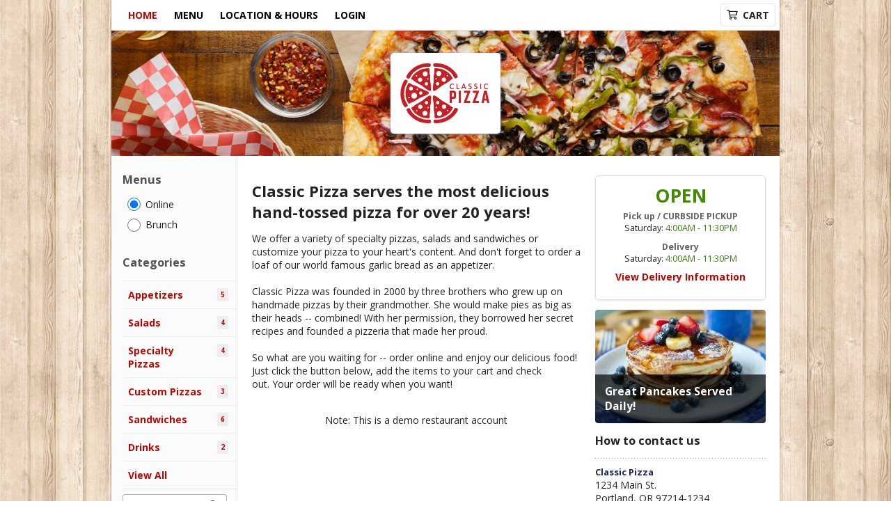

--- FILE ---
content_type: text/html; charset=UTF-8
request_url: https://www.aclassicpizza.com/
body_size: 8233
content:
<!DOCTYPE html>
<html class="no-js" lang="en">
	<head>
		<meta charset="utf-8" />
		<meta http-equiv="X-UA-Compatible" content="IE=edge,chrome=1" />
		<meta name="viewport" content="width=device-width, initial-scale=1, maximum-scale=2">

		
		<title>Classic Pizza Online Ordering</title>

		<meta name="description" content="Order pizza online from Classic Pizza in Portland, OR for delivery and takeout. Browse our menu and easily choose and modify your selection." />		<meta name="keywords" content="classic pizza, online ordering, ehungry" />
					<link rel="canonical" href="https://www.aclassicpizza.com/"/>
						<link rel="shortcut icon" href="https://imagedelivery.net/9lr8zq_Jvl7h6OFWqEi9IA/81190683-cdb8-4261-800d-36a7218bf000/public" type="image/png" />
			
		<meta property="og:type" content="website">
		<meta property="og:title" content="Classic Pizza Online Ordering">
		<meta property="og:description" content="Order pizza online from Classic Pizza in Portland, OR for delivery and takeout. Browse our menu and easily choose and modify your selection.">

		<meta name="twitter:card" content="summary_large_image">
		<meta name="twitter:title" content="Classic Pizza Online Ordering">
		<meta name="twitter:description" content="Order pizza online from Classic Pizza in Portland, OR for delivery and takeout. Browse our menu and easily choose and modify your selection.">
					<meta property="og:image" content="https://imagedelivery.net/9lr8zq_Jvl7h6OFWqEi9IA/c1203315-6597-4919-6920-a3c540bd6500/public" />
			<meta name="twitter:image" content="https://imagedelivery.net/9lr8zq_Jvl7h6OFWqEi9IA/c1203315-6597-4919-6920-a3c540bd6500/public" />
				<link type="text/css" rel="stylesheet" href="/min/g=css&amp;1759208138" />
		<link rel="stylesheet" href="//ajax.googleapis.com/ajax/libs/jqueryui/1.10.1/themes/base/minified/jquery-ui.min.css" />
		<link href='//fonts.googleapis.com/css?family=Open+Sans:400italic,400,700' rel='stylesheet' type='text/css' />
		<script src="https://kit.fontawesome.com/601f1a863d.js" crossorigin="anonymous"></script>

		<style>
					.header { background-image: url(https://imagedelivery.net/9lr8zq_Jvl7h6OFWqEi9IA/82852ebf-cdc4-45d3-1ad2-58e73d81b100/public); }
					@media
					(-webkit-min-device-pixel-ratio: 1.25),
					(min-resolution: 120dpi){
						/* Retina header*/
						.header { background-image: url(https://imagedelivery.net/9lr8zq_Jvl7h6OFWqEi9IA/e23dba3c-c905-4b10-48aa-fb2e69463000/public); }
					}
					body{ background-image: url(/web/admin3.0/img/defaultbackgrounds/defaultbackground_wood1.jpg); }

		a, .link, .widget.contact a, table.variations tr td.price, td.right, .itemCounterIncrement, .cart-upsell-item-info h5 { color: #bd0600 }
		.cartCounter { background: #bd0600}
		a:hover, .link:hover, .widget.contact a:hover { color: #555555 }
		nav.main ul li a, .header ul li a { color: #000000 }
		nav.main ul li a:hover, .header ul li.current a { color: #bd0600 }
		nav.main ul li.current a, .header ul li.current a { color: #bd0600 }
		.leftaside .widget.vermenu nav ul li a { color: #bd0600 }
		.leftaside .widget.vermenu nav ul li a:hover, .leftaside .widget.vermenu nav ul li.current a { color: #555555 }
		.leftaside .widget.vermenu nav ul li.current a span.count { background: #bd0600 }
		.btn-danger { background: #bd0600}
		.widget.upsells .btn.btn-danger { background: #bd0600}
		.btn-danger:hover { background: #bd0600}
		.widget.upsells .btn.btn-danger:hover { background: #bd0600}
.backbgbox {
background-position:center
}

.leftaside .widget.vermenu nav ul li a {
font-weight:700
}

.header a.logo {
margin:0 auto;
background:#fff
}		</style>

		
		<script type="text/javascript">
			var UrlTag = 'classicpizza';
			var template = 'default';
			var formname = 'home';
			var menulink = 'https://www.aclassicpizza.com/order/online';
			var checkoutlink = 'https://www.aclassicpizza.com/checkout';
		</script>
		<script>
			/* http://writing.colin-gourlay.com/safely-using-ready-before-including-jquery/ */
			(function(w,d,u){w.readyQ=[];w.bindReadyQ=[];function p(x,y){if(x=="ready"){w.bindReadyQ.push(y);}else{w.readyQ.push(x);}};var a={ready:p,bind:p};w.$=w.jQuery=function(f){if(f===d||f===u){return a}else{p(f)}}})(window,document)
		</script>

		
		<script type="application/ld+json">{
    "@context": "http://schema.org",
    "@type": "Restaurant",
    "@id": "https://www.aclassicpizza.com/#restaurant",
    "name": "Classic Pizza",
    "url": "https://www.aclassicpizza.com/",
    "telephone": "+16783179440",
    "address": {
        "@type": "PostalAddress",
        "streetAddress": "1234 Main St.",
        "addressLocality": "Portland",
        "addressRegion": "OR",
        "postalCode": "97214-1234",
        "addressCountry": "US"
    },
    "hasMap": "https://maps.google.com/?q=Classic Pizza, 1234 Main St., Portland, OR, 97214-1234",
    "priceRange": "$$",
    "servesCuisine": "pizza",
    "image": {
        "@context": "http://schema.org",
        "@type": "ImageObject",
        "contentLocation": "Portland, OR",
        "url": "https://imagedelivery.net/9lr8zq_Jvl7h6OFWqEi9IA/c1203315-6597-4919-6920-a3c540bd6500/public"
    },
    "geo": {
        "@type": "GeoCoordinates",
        "name": "Classic Pizza",
        "latitude": 45.5137839,
        "longitude": -122.6584182
    },
    "hasMenu": [
        {
            "@type": "Menu",
            "name": "Online",
            "url": "https://www.aclassicpizza.com/order/online"
        },
        {
            "@type": "Menu",
            "name": "Brunch",
            "url": "https://www.aclassicpizza.com/order/brunch"
        }
    ],
    "openingHoursSpecification": [
        {
            "@type": "OpeningHoursSpecification",
            "opens": "04:00:00",
            "closes": "23:30:00",
            "dayOfWeek": [
                "http://schema.org/Monday",
                "http://schema.org/Thursday",
                "http://schema.org/Friday",
                "http://schema.org/Saturday",
                "http://schema.org/Sunday"
            ]
        },
        {
            "@type": "OpeningHoursSpecification",
            "opens": "04:00:00",
            "closes": "01:00:00",
            "dayOfWeek": [
                "http://schema.org/Tuesday",
                "http://schema.org/Wednesday"
            ]
        }
    ]
}</script><!-- Google Tag Manager -->
<script>
	window.dataLayer = window.dataLayer || [];
	let data = {
		'account': 'classicpizza',
		'templateVersion': 3,
		'rid': 0	}
		dataLayer.push(data);
	(function(w,d,s,l,i){w[l]=w[l]||[];w[l].push({'gtm.start':
		new Date().getTime(),event:'gtm.js'});var f=d.getElementsByTagName(s)[0],
		j=d.createElement(s),dl=l!='dataLayer'?'&l='+l:'';j.async=true;j.src=
		'https://www.googletagmanager.com/gtm.js?id='+i+dl;f.parentNode.insertBefore(j,f);
		})(window,document,'script','dataLayer','GTM-K9P93M');
</script>

	<script async src="https://www.googletagmanager.com/gtag/js?id=UA-40895714-1"></script>

	<script>
		function gtag(){dataLayer.push(arguments);}

		
		gtag('js', new Date());

					gtag('config', "UA-40895714-1");
		
			</script>

					<meta name="smartbanner:title" content="Classic Pizza Online Ordering">
					<meta name="smartbanner:author" content="Online Ordering">
					<meta name="smartbanner:price" content="FREE">
					<meta name="smartbanner:price-suffix-google" content=" ">
					<meta name="smartbanner:button" content="VIEW">
					<meta name="smartbanner:button-url-google" content="https://play.google.com/store/apps/details?id=com.onlineorderingsecure.classicpizza">
					<meta name="smartbanner:enabled-platforms" content="android">
						</head>

	<body id="main-body" class=" page-home page- ">
		<div id="mobile-menu-overlay" class="hide-mobile-overlay hidden"></div>
		<a href="#mainpagecontent" class="skiptocontent">Skip to content</a>
		<!-- Google Tag Manager (noscript) -->
		<noscript><iframe src="https://www.googletagmanager.com/ns.html?id=GTM-K9P93M" height="0" width="0" style="display:none;visibility:hidden"></iframe></noscript>
		<!-- End Google Tag Manager (noscript) -->
		<div class="header-container">
			
			<div id="upgradeBrowserBanner" class="mobileWrapper" style="display:none;">
	<div class="alert-icon"><i class="fas fa-warning" aria-hidden="true"></i></div>
	<div>
		<strong>We're sorry, but the Web browser you are using is not supported.</strong> <br/> Please upgrade your browser or try a different one to use this Website. Supported browsers include:<br/>
		<ul class="list-unstyled">
			<li class="mt-2"><a href="https://www.google.com/chrome" target="_blank" rel="noopener noreferrer" class="simple-link"><i class="fab fa-chrome"></i> Chrome</a></li>
			<li class="mt-2"><a href="https://www.mozilla.com/firefox/upgrade.html" target="_blank" rel="noopener noreferrer" class="simple-link"><i class="fab fa-firefox"></i> Firefox</a></li>
			<li class="mt-2"><a href="https://www.microsoft.com/en-us/windows/microsoft-edge" target="_blank" rel="noopener noreferrer" class="simple-link"><i class="fab fa-edge"></i> Edge</a></li>
			<li class="mt-2"><a href="http://www.apple.com/safari/" target="_blank" rel="noopener noreferrer" class="simple-link"><i class="fab fa-safari"></i> Safari</a></li>
		</ul>
	</div>
</div>
<script>
	var ua = navigator.userAgent;
	var match = ua.match(/Firefox\/([0-9]+)\./);
	var firefoxVersion = match ? parseInt(match[1]) : 1000;
	var match = ua.match(/Chrome\/([0-9]+)\./);
	var chromeVersion = match ? parseInt(match[1]) : 1000;
	var isIE = ua.indexOf('MSIE') > -1 || ua.indexOf('Trident') > -1;
	var upgradeBrowserBanner = document.getElementById('upgradeBrowserBanner');
	var isMatchesSupported = typeof(upgradeBrowserBanner.matches)!="undefined";
	var isEntriesSupported = typeof(Object.entries)!="undefined";
	//Safari version is verified with isEntriesSupported
	if (isIE || !isMatchesSupported || !isEntriesSupported || firefoxVersion <= 46 || chromeVersion <= 53) {
		upgradeBrowserBanner.style.display = 'flex';
	}
</script>			
									<div id="mobile-menu-container">
				<div>
					<a class="mainMenuTrigger" id="mobile-menu-open" aria-label="Main menu" role="button">
						<i class="far fa-bars fa-lg" role="presentation" aria-hidden="true"></i>
					</a>
				</div>
									<div id="mobile-menu-logo-container">
						<a href="https://www.aclassicpizza.com">
							<img id="mobile-menu-logo" src="https://imagedelivery.net/9lr8zq_Jvl7h6OFWqEi9IA/c1203315-6597-4919-6920-a3c540bd6500/public" srcset="https://imagedelivery.net/9lr8zq_Jvl7h6OFWqEi9IA/c1203315-6597-4919-6920-a3c540bd6500/public 1x, https://imagedelivery.net/9lr8zq_Jvl7h6OFWqEi9IA/c1203315-6597-4919-6920-a3c540bd6500/public 2x" alt="classicpizza Home Logo">						</a>
					</div>
								<div class="searchAndCart">
					<div>
						<a href="#" role="button" class="cartTrigger" id="cartTriggerOpen">
							<i class="far fa-shopping-cart fa-lg" role="presentation"></i>
							<span id="mobile-cart-item-count" class="cartCounter mobile-cart-item-count hidden">0</span>
						</a>
												<a class="searchTrigger" href="#" role="button" id="searchTrigger">
							<span class="sr-only">Search</span>
							<i class="far fa-search fa-lg" role="presentation"></i>
						</a>
											</div>
				</div>
									<form name="search" role="search" class="search" id="search-form" method="GET" action="https://www.aclassicpizza.com/search" onsubmit="return valid_search()">
						<label class="sr-only" for="search-field">Search Menu: </label><input type="text" class="search-field" name="search" placeholder="Search menu">
						<div id="searchClose">
							<i class="far fa-times fa-lg" role="presentation"></i>
						</div>
						<button type="submit" class="search-button"><i class="icon-search" role="presentation"></i><span class="sr-only">Search</span></button>
					</form>
							</div>
			<nav class="main">
				<div class="navmain-inner">
					<ul>
						<li class="first current">
							<a href="https://www.aclassicpizza.com">
							Home							</a>
						</li>
						<li class="">
							<a href="https://www.aclassicpizza.com/order/online">
							Menu							</a>
						</li>
													<li class=""><a href="https://www.aclassicpizza.com/locationinfo">Location &amp; Hours</a></li>
													<li class=""><a href="https://www.aclassicpizza.com/login">Login</a></li>
											</ul>
					<div class="cartContainer">
						<a href="#" role="button" class="cartTriggerDesktop" id="cartTriggerOpenDesktop" ">
							<i class="far fa-shopping-cart" role="presentation"></i>
							Cart<span id="cart-item-count" class="cartCounter hidden">0</span></a>
					</div>
				</div>
			</nav>
		</div>

		
		<div id="mobile-menu" class="hide-mobile-menu">
			<div class="p16" id="mobile-menu-close">
				<i class="far fa-times fa-lg" role="presentation"></i>
			</div>
			<div class="mobile-menu-wrapper">
				<ul id="mobile-menu-dd">
					<li class="first current">
						<a href="https://www.aclassicpizza.com">
							Home						</a>
					</li>
					
																<li class=""><a href="https://www.aclassicpizza.com/locationinfo">Location &amp; Hours</a></li>
											<li class=""><a href="https://www.aclassicpizza.com/login">Login</a></li>
									</ul>
				<div class="widgets">
										<hr>
					<div class="recaptcha-terms">This site is protected by reCAPTCHA and the Google <a href="https://policies.google.com/privacy">Privacy Policy</a> and <a href="https://policies.google.com/terms">Terms of Service</a> apply.</div>
				</div>
			</div>
		</div>

		<div class="cart isClosed" id="cart">
			<div class="cartHeaderWrapper">
				<div class="p16" id="cartTriggerClose">
					<i class="far fa-times fa-lg" role="presentation"></i>
				</div>
				<header>
					<strong class="h3">Your order</strong>
				</header>
			</div>
			<div class="cartInner">
				<div class="cartInnerScroll">
					<input type="hidden" id="last-cart-action" value="" />

	<div class="inner">
		<div class="item">
			<span class="noitems">You currently have no items in your cart.</span>
		</div>
	</div>
		<div class="cartFooterWrapper">
			<footer>
				<div class="l">
					<p class="price">
						<span class="subtotal-label">Subtotal</span>
						<span id="subtotal-quantity">$0.00</span>
					</p>
				</div>
				<div class="r">
				</div>
			</footer>
			<input type="hidden" id="updated-number-of-cart-items" value="0" />
			<div class="small-print">Taxes &amp; any applicable fees are calculated at checkout</div>
		</div>
					</div>
			</div>
		</div>
		<header class="header" style="">
			<div class="inner">
				<div class="logoContainer">
											<a id="top-logo" href="https://www.aclassicpizza.com" class="logo" aria-hidden="true" tabindex="-1"><img src="https://imagedelivery.net/9lr8zq_Jvl7h6OFWqEi9IA/c1203315-6597-4919-6920-a3c540bd6500/public" srcset="https://imagedelivery.net/9lr8zq_Jvl7h6OFWqEi9IA/c1203315-6597-4919-6920-a3c540bd6500/public 1x, https://imagedelivery.net/9lr8zq_Jvl7h6OFWqEi9IA/c1203315-6597-4919-6920-a3c540bd6500/public 2x" alt="Home" style="margin: 0 !important;"></a>
									</div>
			</div>
		</header>

		<div class="maincontainer">
			<div class="contentcontainer">
				<aside class="leftaside">
											<div class="mobileOpenSign">
								
						</div>
						<div class="widget vermenu">
																<div class="menuSelector">
										<span class="h3 h3-clean">Menus</span>
										<div class="menuContainer">
											<div class="menuContainerInner">
												<div class="menu"><input type="radio" id="2475" name="menus" onClick="window.location=this.value;" value="https://www.aclassicpizza.com/order/online" checked /><label role="button" tabindex="0" for="2475">Online</label></div><div class="menu"><input type="radio" id="14590" name="menus" onClick="window.location=this.value;" value="https://www.aclassicpizza.com/order/brunch"  /><label role="button" tabindex="0" for="14590">Brunch</label></div>											</div>
										</div>
									</div>
																									<span class="h3 h3-clean">Categories</span>
									<a href="#" role="button" id="menuCategoriesToggle" class="menuCategoriesToggle"><span class="h4">Menu Categories </span><i class="far fa-plus fa-lg" role="presentation"></i></a>
									<nav class="vermenu closed" data-name="Menu Categories">
																				<ul>
																								<li class="">
														<a href="https://www.aclassicpizza.com/order/online/appetizers">
															<span class="vermenu_content">Appetizers</span>
																													<span class="count">5</span>
																												</a>
													</li>
																									<li class="">
														<a href="https://www.aclassicpizza.com/order/online/salads">
															<span class="vermenu_content">Salads</span>
																													<span class="count">4</span>
																												</a>
													</li>
																									<li class="">
														<a href="https://www.aclassicpizza.com/order/online/specialty-pizzas">
															<span class="vermenu_content">Specialty Pizzas</span>
																													<span class="count">4</span>
																												</a>
													</li>
																									<li class="">
														<a href="https://www.aclassicpizza.com/order/online/custom-pizzas">
															<span class="vermenu_content">Custom Pizzas</span>
																													<span class="count">3</span>
																												</a>
													</li>
																									<li class="">
														<a href="https://www.aclassicpizza.com/order/online/sandwiches">
															<span class="vermenu_content">Sandwiches</span>
																													<span class="count">6</span>
																												</a>
													</li>
																									<li class="">
														<a href="https://www.aclassicpizza.com/order/online/drinks">
															<span class="vermenu_content">Drinks</span>
																													<span class="count">2</span>
																												</a>
													</li>
																								<li class=""><a href="https://www.aclassicpizza.com/order/online/menu">View All</a></li>
																					</ul>
									</nav>
																												</div>
													<form name="search" role="search" class="search" method="GET" action="https://www.aclassicpizza.com/search" onsubmit="return valid_search()">
							<label class="sr-only" for="search-field">Search Menu: </label><input type="text" class="search-field" id="search-field" name="search" placeholder="Search menu">
						<button id="search-btn-header" type="submit" class="search-button"><i class="far fa-search color-primary" role="presentation"></i><span class="sr-only">Search</span></button>
							</form>
															</aside>
				
									<section id="content-cart-container" class="contentandcart ">
									<div class="contentandcart-inner">
						<div class="content" id="mainpagecontent">
							
														<!-- Start Content -->
<div class="custom-content" role="main"><p><span style="font-size:22px;"><span style="font-family:'open sans', arial, helvetica, sans-serif;"><strong>Classic Pizza serves the most delicious hand-tossed pizza for over 20 years! </strong></span></span></p>

<div>
<div><span style="font-family:'open sans', arial, helvetica, sans-serif;">We offer a variety of specialty pizzas, salads and sandwiches or customize your pizza to your heart's content. And don't forget to order a loaf of our world famous garlic bread as an appetizer.</span></div>

<div> </div>

<div><span style="font-family:'open sans', arial, helvetica, sans-serif;">Classic Pizza was founded in 2000 by three brothers who grew up on handmade pizzas by their grandmother. She would make pies as big as their heads -- combined! With her permission, they borrowed her secret recipes and founded a pizzeria that made her proud.</span></div>

<div> </div>

<div><span style="font-family:'open sans', arial, helvetica, sans-serif;">So what are you waiting for -- order online and enjoy our delicious food! Just click the button below, add the items to your cart and check out. Your order will be ready when you want!<br>
 </span></div>


<p style="text-align:center;">Note: This is a demo restaurant account</p></div></div><!-- End Content -->
													</div>

													<aside class="rightaside">
										<div class="widget sign">
			<div class="opensign open">
				<div class="mobile-only">
									<div class="open_status">
				<span class="open_status_label"><span class="btn btn-sm btn-success">Open</span>

																		4:00AM - 11:30PM												<a href="https://www.aclassicpizza.com/locationinfo">View Hours</a>
																<span data-toggle="tooltip" class="opensign-tooltip-trigger" title="View Delivery Information">
							<i class="fas fa-info-circle"></i>
						</span>
							</div>
					</div>
				<div class="mobile-hidden">
					<strong class="h4">
						<span>Open</span>
					</strong>
				</div>
				<div class="hours separateHours mobile-hidden clearfix" id="hoursDiv">
																				<div class="hours-row clearfix"><div><strong>Pick up / CURBSIDE PICKUP</strong></div><div>
													<div class="hours-row__line clearfix">
																	Saturday:
																<a href="https://www.aclassicpizza.com/locationinfo" class="hours-open">
																			4:00AM - 11:30PM																	</a>
															</div>
					</div></div>							<div class="hours-row clearfix">
								<div><strong>Delivery</strong></div>
								<div class="hours-row__line clearfix">
																			Saturday:
																		<a href="https://www.aclassicpizza.com/locationinfo" class="hours-open">
																					4:00AM - 11:30PM									</a>
																	</div>
							</div>
										</div>




									<div class="hours-row">
														<a href="https://www.ehungry.com" target="_blank"  title="Opens in new tab">
												<span class="hours-text">View Delivery Information</span>
													</a>
											</div>
							</div>
		</div>
	<div class="widget promo">
								<a href="http://www.aclassicpizza.com">
									<span class="over">Great Pancakes Served Daily!</span>
												<img src="https://imagedelivery.net/9lr8zq_Jvl7h6OFWqEi9IA/875d6910-1c7a-4488-9a47-2ad45cefed00/public" alt="Classic Pizza" />
								</a>
							</div><div class="widget contact">
	<strong  class="h3 sep">How to contact us</strong>
	
					<div>
					<a href="https://www.aclassicpizza.com/order?lid=1556" ><span class="restaurant-title">Classic Pizza</span></a>
				</div>
				<address>
										1234 Main St.<br/>Portland, OR 97214-1234					<br/>
					(678) 317-9440					<br/>
										<a href="https://www.aclassicpizza.com/map/1556">view map</a>
				</address>
				<br />
				</div>
<div class="widget pmt-icons"><span class="pmt-icon" role="presentation" title="We accept VISA"><img src="/web/default3.0/img/payment-icons/icon-visa.png" alt="We accept VISA" /></span><span class="pmt-icon" role="presentation" title="We accept MasterCard"><img src="/web/default3.0/img/payment-icons/icon-mastercard.png" alt="We accept MasterCard" /></span><span class="pmt-icon" role="presentation" title="We accept American Express"><img src="/web/default3.0/img/payment-icons/icon-amex.png" alt="We accept American Express" /></span><span class="pmt-icon" role="presentation" title="We accept Discover/Novus"><img src="/web/default3.0/img/payment-icons/icon-discover.png" alt="We accept Discover/Novus" /></span></div><div class="widget" id="appBanner">
			<a href="https://play.google.com/store/apps/details?id=com.onlineorderingsecure.classicpizza" class="appBanner-playstore"><img src="/web/default3.0/img/badge-google.png" alt="Download App from Google Play Store" /></a>
	</div>							</aside>
											</div>

											<footer class="footer clearfix">
							<nav class="footernav">
								<ul class="big">
								<li>
									<a href="https://www.aclassicpizza.com">
										Home									</a>
								</li>
									<li><a href="https://www.aclassicpizza.com/order">Menu</a></li>
									<li><a href="https://www.aclassicpizza.com/login">Login</a></li>
									<li><a href="https://www.aclassicpizza.com/viewcart">Cart</a></li>
																		<li><a href="https://www.aclassicpizza.com/contact">Contact</a></li>
								</ul>

								<ul class="small">																		
								<li>&copy; 2026 Online Ordering by <a href="https://www.ehungry.com" target="_blank" title="Opens in new tab" >eHungry</a></li>
								<li><a href="https://www.aclassicpizza.com/reportbug" class="errorLink">Technical Support</a></li>
								<li><a href="https://www.aclassicpizza.com/privacy">Privacy Policy</a></li>
								<li><a href="https://www.aclassicpizza.com/tos">Terms of Service</a></li>
								<li><a href="https://www.aclassicpizza.com/accessibility">Accessibility</a></li>
							</ul>							</nav>
														<div class="recaptcha-terms">This site is protected by reCAPTCHA and the Google <a href="https://policies.google.com/privacy">Privacy Policy</a> and <a href="https://policies.google.com/terms">Terms of Service</a> apply.</div>
						</footer>
									</section>
				
			</div>
		</div> <!-- /container -->


		<div class="modal fade mob_full_modal add_new_card_modal" id="modal-add-new-card" tabindex="-1" role="dialog" aria-modal="true">
			<div class="modal-dialog modal-dialog-centered modal-sm ui-dialog" role="document">
				<div class="modal-content">
					<div class="modal-header">
						<div class="ui-dialog-titlebar ui-widget-header ui-corner-all ui-helper-clearfix">
							<span class="ui-dialog-title">My Credit Cards</span>
							<button class="ui-button ui-widget ui-state-default ui-corner-all ui-button-icon-only ui-dialog-titlebar-close" role="button" aria-disabled="false" title="Close" data-dismiss="modal" aria-hidden="true">
								<span class="ui-button-icon-primary ui-icon ui-icon-closethick"></span>
								<span class="ui-button-text">close</span>
							</button>
						</div>
					</div>
					<div class="modal-body">
						<button type="button" class="close" data-dismiss="modal"></button>
						<div class="ajax-creditcards">
													</div>
					</div>
				</div>
			</div>
		</div>


		<!--[if gt IE 8]><!-->
		<script type="text/javascript" src="/min/g=modernizer&amp;1562348838"></script>
		<!--<![endif]-->

						<script type="text/javascript" src="/web/default3.0/js/vendor/smartbanner.min.js"></script>
			
		<script type="text/javascript" src="/share42/share42.js"></script>

		<script src="https://code.jquery.com/jquery-3.6.0.min.js" integrity="sha256-/xUj+3OJU5yExlq6GSYGSHk7tPXikynS7ogEvDej/m4=" crossorigin="anonymous"></script>
		<script>window.jQuery || document.write('<script src="/web/default3.0/js/vendor/jquery-3.6.0.min.js"><\/script>')</script>
		<script src="https://code.jquery.com/jquery-migrate-3.3.2.js"></script>
		<!-- <script src="https://code.jquery.com/jquery-migrate-3.3.2.min.js" integrity="sha256-Ap4KLoCf1rXb52q+i3p0k2vjBsmownyBTE1EqlRiMwA=" crossorigin="anonymous"></script>-->
		<script>
			/* http://writing.colin-gourlay.com/safely-using-ready-before-including-jquery/ */
			(function($,d){$.each(readyQ,function(i,f){$(f)});$.each(bindReadyQ,function(i,f){$(d).bind("ready",f)})})(jQuery,document)
		</script>

		<script type="text/javascript" src="/min/g=js&amp;1765827438"></script>
		<script src="https://code.jquery.com/ui/1.13.2/jquery-ui.min.js" integrity="sha256-lSjKY0/srUM9BE3dPm+c4fBo1dky2v27Gdjm2uoZaL0=" crossorigin="anonymous"></script>
		<script>
			$('#load-all-btn').on('click', function() {
				// When the "Load All" button is clicked, we load the remaining coupons
				// We get the coupons starting at an offset equal to the number of coupons shown
				var couponsList = $('#coupon-list');
				$.ajax({
					type: "GET",
					url: '/'+UrlTag+'/?form=getremainingcoupons',
					data: { offset: (couponsList.find('li').length > 0 ? couponsList.find('li').length-1 : 0) },
					success: function(data) {
						var remainingCoupons = JSON.parse(data);

						var couponsHTML = "";
						// For each coupon retrieved, we get the coupon link and the coupon description
						Object.keys(remainingCoupons).forEach(function (key) {
							var couponLink = remainingCoupons[key]['link'];
							var couponDescription = remainingCoupons[key]['coupon']['description'];
							couponsHTML += '<li><a href="' + couponLink + '"><span class="desc">' + couponDescription +
								'</span><span class="btn-cont"><span class="btn btn-mini btn-danger">Use</span></span>' +
								'</a></li>';
						});
						// Hide the "Show All" button and display the new coupons in the list
						$('#load-all-btn').fadeOut(300);

						window.setTimeout(function() {
							couponsList.append(couponsHTML);
						}, 400);
					}, error: function(error) {
						alert('There was a problem retrieving all coupons. Please try again.');
					}
				});
			});
		</script>
				<div id="recaptcha" class="g-recaptcha" data-callback="submitAjaxForm" data-size="invisible"></div>
				
		<script>
			var ajaxRecaptcha;
			var asyncRecaptcha;
			var checkoutRecaptcha;

			function initRecaptchas() {
				const options = {
					sitekey: "6LeS6lMUAAAAADOPnBKluMb49PS1NyzPT1kR87Re",
					size: 'invisible',
				};

				$('[data-recaptcha]').not('[data-ajax-form]').each(function (k, v) {
					const submit = $(v).find('[type="submit"]');
					grecaptcha.render(submit[0], {
						...options, 
						callback(token) {
							$(v).submit();
						},
					});
				});

				ajaxRecaptcha = grecaptcha.render('recaptcha', options);
											}
		</script>
		<script src="https://www.google.com/recaptcha/api.js?render=explicit&onload=initRecaptchas" async defer></script>
		</body>
</html>


--- FILE ---
content_type: text/html; charset=utf-8
request_url: https://www.google.com/recaptcha/api2/anchor?ar=1&k=6LeS6lMUAAAAADOPnBKluMb49PS1NyzPT1kR87Re&co=aHR0cHM6Ly93d3cuYWNsYXNzaWNwaXp6YS5jb206NDQz&hl=en&v=N67nZn4AqZkNcbeMu4prBgzg&size=invisible&anchor-ms=20000&execute-ms=30000&cb=jf6r8rkacif1
body_size: 49450
content:
<!DOCTYPE HTML><html dir="ltr" lang="en"><head><meta http-equiv="Content-Type" content="text/html; charset=UTF-8">
<meta http-equiv="X-UA-Compatible" content="IE=edge">
<title>reCAPTCHA</title>
<style type="text/css">
/* cyrillic-ext */
@font-face {
  font-family: 'Roboto';
  font-style: normal;
  font-weight: 400;
  font-stretch: 100%;
  src: url(//fonts.gstatic.com/s/roboto/v48/KFO7CnqEu92Fr1ME7kSn66aGLdTylUAMa3GUBHMdazTgWw.woff2) format('woff2');
  unicode-range: U+0460-052F, U+1C80-1C8A, U+20B4, U+2DE0-2DFF, U+A640-A69F, U+FE2E-FE2F;
}
/* cyrillic */
@font-face {
  font-family: 'Roboto';
  font-style: normal;
  font-weight: 400;
  font-stretch: 100%;
  src: url(//fonts.gstatic.com/s/roboto/v48/KFO7CnqEu92Fr1ME7kSn66aGLdTylUAMa3iUBHMdazTgWw.woff2) format('woff2');
  unicode-range: U+0301, U+0400-045F, U+0490-0491, U+04B0-04B1, U+2116;
}
/* greek-ext */
@font-face {
  font-family: 'Roboto';
  font-style: normal;
  font-weight: 400;
  font-stretch: 100%;
  src: url(//fonts.gstatic.com/s/roboto/v48/KFO7CnqEu92Fr1ME7kSn66aGLdTylUAMa3CUBHMdazTgWw.woff2) format('woff2');
  unicode-range: U+1F00-1FFF;
}
/* greek */
@font-face {
  font-family: 'Roboto';
  font-style: normal;
  font-weight: 400;
  font-stretch: 100%;
  src: url(//fonts.gstatic.com/s/roboto/v48/KFO7CnqEu92Fr1ME7kSn66aGLdTylUAMa3-UBHMdazTgWw.woff2) format('woff2');
  unicode-range: U+0370-0377, U+037A-037F, U+0384-038A, U+038C, U+038E-03A1, U+03A3-03FF;
}
/* math */
@font-face {
  font-family: 'Roboto';
  font-style: normal;
  font-weight: 400;
  font-stretch: 100%;
  src: url(//fonts.gstatic.com/s/roboto/v48/KFO7CnqEu92Fr1ME7kSn66aGLdTylUAMawCUBHMdazTgWw.woff2) format('woff2');
  unicode-range: U+0302-0303, U+0305, U+0307-0308, U+0310, U+0312, U+0315, U+031A, U+0326-0327, U+032C, U+032F-0330, U+0332-0333, U+0338, U+033A, U+0346, U+034D, U+0391-03A1, U+03A3-03A9, U+03B1-03C9, U+03D1, U+03D5-03D6, U+03F0-03F1, U+03F4-03F5, U+2016-2017, U+2034-2038, U+203C, U+2040, U+2043, U+2047, U+2050, U+2057, U+205F, U+2070-2071, U+2074-208E, U+2090-209C, U+20D0-20DC, U+20E1, U+20E5-20EF, U+2100-2112, U+2114-2115, U+2117-2121, U+2123-214F, U+2190, U+2192, U+2194-21AE, U+21B0-21E5, U+21F1-21F2, U+21F4-2211, U+2213-2214, U+2216-22FF, U+2308-230B, U+2310, U+2319, U+231C-2321, U+2336-237A, U+237C, U+2395, U+239B-23B7, U+23D0, U+23DC-23E1, U+2474-2475, U+25AF, U+25B3, U+25B7, U+25BD, U+25C1, U+25CA, U+25CC, U+25FB, U+266D-266F, U+27C0-27FF, U+2900-2AFF, U+2B0E-2B11, U+2B30-2B4C, U+2BFE, U+3030, U+FF5B, U+FF5D, U+1D400-1D7FF, U+1EE00-1EEFF;
}
/* symbols */
@font-face {
  font-family: 'Roboto';
  font-style: normal;
  font-weight: 400;
  font-stretch: 100%;
  src: url(//fonts.gstatic.com/s/roboto/v48/KFO7CnqEu92Fr1ME7kSn66aGLdTylUAMaxKUBHMdazTgWw.woff2) format('woff2');
  unicode-range: U+0001-000C, U+000E-001F, U+007F-009F, U+20DD-20E0, U+20E2-20E4, U+2150-218F, U+2190, U+2192, U+2194-2199, U+21AF, U+21E6-21F0, U+21F3, U+2218-2219, U+2299, U+22C4-22C6, U+2300-243F, U+2440-244A, U+2460-24FF, U+25A0-27BF, U+2800-28FF, U+2921-2922, U+2981, U+29BF, U+29EB, U+2B00-2BFF, U+4DC0-4DFF, U+FFF9-FFFB, U+10140-1018E, U+10190-1019C, U+101A0, U+101D0-101FD, U+102E0-102FB, U+10E60-10E7E, U+1D2C0-1D2D3, U+1D2E0-1D37F, U+1F000-1F0FF, U+1F100-1F1AD, U+1F1E6-1F1FF, U+1F30D-1F30F, U+1F315, U+1F31C, U+1F31E, U+1F320-1F32C, U+1F336, U+1F378, U+1F37D, U+1F382, U+1F393-1F39F, U+1F3A7-1F3A8, U+1F3AC-1F3AF, U+1F3C2, U+1F3C4-1F3C6, U+1F3CA-1F3CE, U+1F3D4-1F3E0, U+1F3ED, U+1F3F1-1F3F3, U+1F3F5-1F3F7, U+1F408, U+1F415, U+1F41F, U+1F426, U+1F43F, U+1F441-1F442, U+1F444, U+1F446-1F449, U+1F44C-1F44E, U+1F453, U+1F46A, U+1F47D, U+1F4A3, U+1F4B0, U+1F4B3, U+1F4B9, U+1F4BB, U+1F4BF, U+1F4C8-1F4CB, U+1F4D6, U+1F4DA, U+1F4DF, U+1F4E3-1F4E6, U+1F4EA-1F4ED, U+1F4F7, U+1F4F9-1F4FB, U+1F4FD-1F4FE, U+1F503, U+1F507-1F50B, U+1F50D, U+1F512-1F513, U+1F53E-1F54A, U+1F54F-1F5FA, U+1F610, U+1F650-1F67F, U+1F687, U+1F68D, U+1F691, U+1F694, U+1F698, U+1F6AD, U+1F6B2, U+1F6B9-1F6BA, U+1F6BC, U+1F6C6-1F6CF, U+1F6D3-1F6D7, U+1F6E0-1F6EA, U+1F6F0-1F6F3, U+1F6F7-1F6FC, U+1F700-1F7FF, U+1F800-1F80B, U+1F810-1F847, U+1F850-1F859, U+1F860-1F887, U+1F890-1F8AD, U+1F8B0-1F8BB, U+1F8C0-1F8C1, U+1F900-1F90B, U+1F93B, U+1F946, U+1F984, U+1F996, U+1F9E9, U+1FA00-1FA6F, U+1FA70-1FA7C, U+1FA80-1FA89, U+1FA8F-1FAC6, U+1FACE-1FADC, U+1FADF-1FAE9, U+1FAF0-1FAF8, U+1FB00-1FBFF;
}
/* vietnamese */
@font-face {
  font-family: 'Roboto';
  font-style: normal;
  font-weight: 400;
  font-stretch: 100%;
  src: url(//fonts.gstatic.com/s/roboto/v48/KFO7CnqEu92Fr1ME7kSn66aGLdTylUAMa3OUBHMdazTgWw.woff2) format('woff2');
  unicode-range: U+0102-0103, U+0110-0111, U+0128-0129, U+0168-0169, U+01A0-01A1, U+01AF-01B0, U+0300-0301, U+0303-0304, U+0308-0309, U+0323, U+0329, U+1EA0-1EF9, U+20AB;
}
/* latin-ext */
@font-face {
  font-family: 'Roboto';
  font-style: normal;
  font-weight: 400;
  font-stretch: 100%;
  src: url(//fonts.gstatic.com/s/roboto/v48/KFO7CnqEu92Fr1ME7kSn66aGLdTylUAMa3KUBHMdazTgWw.woff2) format('woff2');
  unicode-range: U+0100-02BA, U+02BD-02C5, U+02C7-02CC, U+02CE-02D7, U+02DD-02FF, U+0304, U+0308, U+0329, U+1D00-1DBF, U+1E00-1E9F, U+1EF2-1EFF, U+2020, U+20A0-20AB, U+20AD-20C0, U+2113, U+2C60-2C7F, U+A720-A7FF;
}
/* latin */
@font-face {
  font-family: 'Roboto';
  font-style: normal;
  font-weight: 400;
  font-stretch: 100%;
  src: url(//fonts.gstatic.com/s/roboto/v48/KFO7CnqEu92Fr1ME7kSn66aGLdTylUAMa3yUBHMdazQ.woff2) format('woff2');
  unicode-range: U+0000-00FF, U+0131, U+0152-0153, U+02BB-02BC, U+02C6, U+02DA, U+02DC, U+0304, U+0308, U+0329, U+2000-206F, U+20AC, U+2122, U+2191, U+2193, U+2212, U+2215, U+FEFF, U+FFFD;
}
/* cyrillic-ext */
@font-face {
  font-family: 'Roboto';
  font-style: normal;
  font-weight: 500;
  font-stretch: 100%;
  src: url(//fonts.gstatic.com/s/roboto/v48/KFO7CnqEu92Fr1ME7kSn66aGLdTylUAMa3GUBHMdazTgWw.woff2) format('woff2');
  unicode-range: U+0460-052F, U+1C80-1C8A, U+20B4, U+2DE0-2DFF, U+A640-A69F, U+FE2E-FE2F;
}
/* cyrillic */
@font-face {
  font-family: 'Roboto';
  font-style: normal;
  font-weight: 500;
  font-stretch: 100%;
  src: url(//fonts.gstatic.com/s/roboto/v48/KFO7CnqEu92Fr1ME7kSn66aGLdTylUAMa3iUBHMdazTgWw.woff2) format('woff2');
  unicode-range: U+0301, U+0400-045F, U+0490-0491, U+04B0-04B1, U+2116;
}
/* greek-ext */
@font-face {
  font-family: 'Roboto';
  font-style: normal;
  font-weight: 500;
  font-stretch: 100%;
  src: url(//fonts.gstatic.com/s/roboto/v48/KFO7CnqEu92Fr1ME7kSn66aGLdTylUAMa3CUBHMdazTgWw.woff2) format('woff2');
  unicode-range: U+1F00-1FFF;
}
/* greek */
@font-face {
  font-family: 'Roboto';
  font-style: normal;
  font-weight: 500;
  font-stretch: 100%;
  src: url(//fonts.gstatic.com/s/roboto/v48/KFO7CnqEu92Fr1ME7kSn66aGLdTylUAMa3-UBHMdazTgWw.woff2) format('woff2');
  unicode-range: U+0370-0377, U+037A-037F, U+0384-038A, U+038C, U+038E-03A1, U+03A3-03FF;
}
/* math */
@font-face {
  font-family: 'Roboto';
  font-style: normal;
  font-weight: 500;
  font-stretch: 100%;
  src: url(//fonts.gstatic.com/s/roboto/v48/KFO7CnqEu92Fr1ME7kSn66aGLdTylUAMawCUBHMdazTgWw.woff2) format('woff2');
  unicode-range: U+0302-0303, U+0305, U+0307-0308, U+0310, U+0312, U+0315, U+031A, U+0326-0327, U+032C, U+032F-0330, U+0332-0333, U+0338, U+033A, U+0346, U+034D, U+0391-03A1, U+03A3-03A9, U+03B1-03C9, U+03D1, U+03D5-03D6, U+03F0-03F1, U+03F4-03F5, U+2016-2017, U+2034-2038, U+203C, U+2040, U+2043, U+2047, U+2050, U+2057, U+205F, U+2070-2071, U+2074-208E, U+2090-209C, U+20D0-20DC, U+20E1, U+20E5-20EF, U+2100-2112, U+2114-2115, U+2117-2121, U+2123-214F, U+2190, U+2192, U+2194-21AE, U+21B0-21E5, U+21F1-21F2, U+21F4-2211, U+2213-2214, U+2216-22FF, U+2308-230B, U+2310, U+2319, U+231C-2321, U+2336-237A, U+237C, U+2395, U+239B-23B7, U+23D0, U+23DC-23E1, U+2474-2475, U+25AF, U+25B3, U+25B7, U+25BD, U+25C1, U+25CA, U+25CC, U+25FB, U+266D-266F, U+27C0-27FF, U+2900-2AFF, U+2B0E-2B11, U+2B30-2B4C, U+2BFE, U+3030, U+FF5B, U+FF5D, U+1D400-1D7FF, U+1EE00-1EEFF;
}
/* symbols */
@font-face {
  font-family: 'Roboto';
  font-style: normal;
  font-weight: 500;
  font-stretch: 100%;
  src: url(//fonts.gstatic.com/s/roboto/v48/KFO7CnqEu92Fr1ME7kSn66aGLdTylUAMaxKUBHMdazTgWw.woff2) format('woff2');
  unicode-range: U+0001-000C, U+000E-001F, U+007F-009F, U+20DD-20E0, U+20E2-20E4, U+2150-218F, U+2190, U+2192, U+2194-2199, U+21AF, U+21E6-21F0, U+21F3, U+2218-2219, U+2299, U+22C4-22C6, U+2300-243F, U+2440-244A, U+2460-24FF, U+25A0-27BF, U+2800-28FF, U+2921-2922, U+2981, U+29BF, U+29EB, U+2B00-2BFF, U+4DC0-4DFF, U+FFF9-FFFB, U+10140-1018E, U+10190-1019C, U+101A0, U+101D0-101FD, U+102E0-102FB, U+10E60-10E7E, U+1D2C0-1D2D3, U+1D2E0-1D37F, U+1F000-1F0FF, U+1F100-1F1AD, U+1F1E6-1F1FF, U+1F30D-1F30F, U+1F315, U+1F31C, U+1F31E, U+1F320-1F32C, U+1F336, U+1F378, U+1F37D, U+1F382, U+1F393-1F39F, U+1F3A7-1F3A8, U+1F3AC-1F3AF, U+1F3C2, U+1F3C4-1F3C6, U+1F3CA-1F3CE, U+1F3D4-1F3E0, U+1F3ED, U+1F3F1-1F3F3, U+1F3F5-1F3F7, U+1F408, U+1F415, U+1F41F, U+1F426, U+1F43F, U+1F441-1F442, U+1F444, U+1F446-1F449, U+1F44C-1F44E, U+1F453, U+1F46A, U+1F47D, U+1F4A3, U+1F4B0, U+1F4B3, U+1F4B9, U+1F4BB, U+1F4BF, U+1F4C8-1F4CB, U+1F4D6, U+1F4DA, U+1F4DF, U+1F4E3-1F4E6, U+1F4EA-1F4ED, U+1F4F7, U+1F4F9-1F4FB, U+1F4FD-1F4FE, U+1F503, U+1F507-1F50B, U+1F50D, U+1F512-1F513, U+1F53E-1F54A, U+1F54F-1F5FA, U+1F610, U+1F650-1F67F, U+1F687, U+1F68D, U+1F691, U+1F694, U+1F698, U+1F6AD, U+1F6B2, U+1F6B9-1F6BA, U+1F6BC, U+1F6C6-1F6CF, U+1F6D3-1F6D7, U+1F6E0-1F6EA, U+1F6F0-1F6F3, U+1F6F7-1F6FC, U+1F700-1F7FF, U+1F800-1F80B, U+1F810-1F847, U+1F850-1F859, U+1F860-1F887, U+1F890-1F8AD, U+1F8B0-1F8BB, U+1F8C0-1F8C1, U+1F900-1F90B, U+1F93B, U+1F946, U+1F984, U+1F996, U+1F9E9, U+1FA00-1FA6F, U+1FA70-1FA7C, U+1FA80-1FA89, U+1FA8F-1FAC6, U+1FACE-1FADC, U+1FADF-1FAE9, U+1FAF0-1FAF8, U+1FB00-1FBFF;
}
/* vietnamese */
@font-face {
  font-family: 'Roboto';
  font-style: normal;
  font-weight: 500;
  font-stretch: 100%;
  src: url(//fonts.gstatic.com/s/roboto/v48/KFO7CnqEu92Fr1ME7kSn66aGLdTylUAMa3OUBHMdazTgWw.woff2) format('woff2');
  unicode-range: U+0102-0103, U+0110-0111, U+0128-0129, U+0168-0169, U+01A0-01A1, U+01AF-01B0, U+0300-0301, U+0303-0304, U+0308-0309, U+0323, U+0329, U+1EA0-1EF9, U+20AB;
}
/* latin-ext */
@font-face {
  font-family: 'Roboto';
  font-style: normal;
  font-weight: 500;
  font-stretch: 100%;
  src: url(//fonts.gstatic.com/s/roboto/v48/KFO7CnqEu92Fr1ME7kSn66aGLdTylUAMa3KUBHMdazTgWw.woff2) format('woff2');
  unicode-range: U+0100-02BA, U+02BD-02C5, U+02C7-02CC, U+02CE-02D7, U+02DD-02FF, U+0304, U+0308, U+0329, U+1D00-1DBF, U+1E00-1E9F, U+1EF2-1EFF, U+2020, U+20A0-20AB, U+20AD-20C0, U+2113, U+2C60-2C7F, U+A720-A7FF;
}
/* latin */
@font-face {
  font-family: 'Roboto';
  font-style: normal;
  font-weight: 500;
  font-stretch: 100%;
  src: url(//fonts.gstatic.com/s/roboto/v48/KFO7CnqEu92Fr1ME7kSn66aGLdTylUAMa3yUBHMdazQ.woff2) format('woff2');
  unicode-range: U+0000-00FF, U+0131, U+0152-0153, U+02BB-02BC, U+02C6, U+02DA, U+02DC, U+0304, U+0308, U+0329, U+2000-206F, U+20AC, U+2122, U+2191, U+2193, U+2212, U+2215, U+FEFF, U+FFFD;
}
/* cyrillic-ext */
@font-face {
  font-family: 'Roboto';
  font-style: normal;
  font-weight: 900;
  font-stretch: 100%;
  src: url(//fonts.gstatic.com/s/roboto/v48/KFO7CnqEu92Fr1ME7kSn66aGLdTylUAMa3GUBHMdazTgWw.woff2) format('woff2');
  unicode-range: U+0460-052F, U+1C80-1C8A, U+20B4, U+2DE0-2DFF, U+A640-A69F, U+FE2E-FE2F;
}
/* cyrillic */
@font-face {
  font-family: 'Roboto';
  font-style: normal;
  font-weight: 900;
  font-stretch: 100%;
  src: url(//fonts.gstatic.com/s/roboto/v48/KFO7CnqEu92Fr1ME7kSn66aGLdTylUAMa3iUBHMdazTgWw.woff2) format('woff2');
  unicode-range: U+0301, U+0400-045F, U+0490-0491, U+04B0-04B1, U+2116;
}
/* greek-ext */
@font-face {
  font-family: 'Roboto';
  font-style: normal;
  font-weight: 900;
  font-stretch: 100%;
  src: url(//fonts.gstatic.com/s/roboto/v48/KFO7CnqEu92Fr1ME7kSn66aGLdTylUAMa3CUBHMdazTgWw.woff2) format('woff2');
  unicode-range: U+1F00-1FFF;
}
/* greek */
@font-face {
  font-family: 'Roboto';
  font-style: normal;
  font-weight: 900;
  font-stretch: 100%;
  src: url(//fonts.gstatic.com/s/roboto/v48/KFO7CnqEu92Fr1ME7kSn66aGLdTylUAMa3-UBHMdazTgWw.woff2) format('woff2');
  unicode-range: U+0370-0377, U+037A-037F, U+0384-038A, U+038C, U+038E-03A1, U+03A3-03FF;
}
/* math */
@font-face {
  font-family: 'Roboto';
  font-style: normal;
  font-weight: 900;
  font-stretch: 100%;
  src: url(//fonts.gstatic.com/s/roboto/v48/KFO7CnqEu92Fr1ME7kSn66aGLdTylUAMawCUBHMdazTgWw.woff2) format('woff2');
  unicode-range: U+0302-0303, U+0305, U+0307-0308, U+0310, U+0312, U+0315, U+031A, U+0326-0327, U+032C, U+032F-0330, U+0332-0333, U+0338, U+033A, U+0346, U+034D, U+0391-03A1, U+03A3-03A9, U+03B1-03C9, U+03D1, U+03D5-03D6, U+03F0-03F1, U+03F4-03F5, U+2016-2017, U+2034-2038, U+203C, U+2040, U+2043, U+2047, U+2050, U+2057, U+205F, U+2070-2071, U+2074-208E, U+2090-209C, U+20D0-20DC, U+20E1, U+20E5-20EF, U+2100-2112, U+2114-2115, U+2117-2121, U+2123-214F, U+2190, U+2192, U+2194-21AE, U+21B0-21E5, U+21F1-21F2, U+21F4-2211, U+2213-2214, U+2216-22FF, U+2308-230B, U+2310, U+2319, U+231C-2321, U+2336-237A, U+237C, U+2395, U+239B-23B7, U+23D0, U+23DC-23E1, U+2474-2475, U+25AF, U+25B3, U+25B7, U+25BD, U+25C1, U+25CA, U+25CC, U+25FB, U+266D-266F, U+27C0-27FF, U+2900-2AFF, U+2B0E-2B11, U+2B30-2B4C, U+2BFE, U+3030, U+FF5B, U+FF5D, U+1D400-1D7FF, U+1EE00-1EEFF;
}
/* symbols */
@font-face {
  font-family: 'Roboto';
  font-style: normal;
  font-weight: 900;
  font-stretch: 100%;
  src: url(//fonts.gstatic.com/s/roboto/v48/KFO7CnqEu92Fr1ME7kSn66aGLdTylUAMaxKUBHMdazTgWw.woff2) format('woff2');
  unicode-range: U+0001-000C, U+000E-001F, U+007F-009F, U+20DD-20E0, U+20E2-20E4, U+2150-218F, U+2190, U+2192, U+2194-2199, U+21AF, U+21E6-21F0, U+21F3, U+2218-2219, U+2299, U+22C4-22C6, U+2300-243F, U+2440-244A, U+2460-24FF, U+25A0-27BF, U+2800-28FF, U+2921-2922, U+2981, U+29BF, U+29EB, U+2B00-2BFF, U+4DC0-4DFF, U+FFF9-FFFB, U+10140-1018E, U+10190-1019C, U+101A0, U+101D0-101FD, U+102E0-102FB, U+10E60-10E7E, U+1D2C0-1D2D3, U+1D2E0-1D37F, U+1F000-1F0FF, U+1F100-1F1AD, U+1F1E6-1F1FF, U+1F30D-1F30F, U+1F315, U+1F31C, U+1F31E, U+1F320-1F32C, U+1F336, U+1F378, U+1F37D, U+1F382, U+1F393-1F39F, U+1F3A7-1F3A8, U+1F3AC-1F3AF, U+1F3C2, U+1F3C4-1F3C6, U+1F3CA-1F3CE, U+1F3D4-1F3E0, U+1F3ED, U+1F3F1-1F3F3, U+1F3F5-1F3F7, U+1F408, U+1F415, U+1F41F, U+1F426, U+1F43F, U+1F441-1F442, U+1F444, U+1F446-1F449, U+1F44C-1F44E, U+1F453, U+1F46A, U+1F47D, U+1F4A3, U+1F4B0, U+1F4B3, U+1F4B9, U+1F4BB, U+1F4BF, U+1F4C8-1F4CB, U+1F4D6, U+1F4DA, U+1F4DF, U+1F4E3-1F4E6, U+1F4EA-1F4ED, U+1F4F7, U+1F4F9-1F4FB, U+1F4FD-1F4FE, U+1F503, U+1F507-1F50B, U+1F50D, U+1F512-1F513, U+1F53E-1F54A, U+1F54F-1F5FA, U+1F610, U+1F650-1F67F, U+1F687, U+1F68D, U+1F691, U+1F694, U+1F698, U+1F6AD, U+1F6B2, U+1F6B9-1F6BA, U+1F6BC, U+1F6C6-1F6CF, U+1F6D3-1F6D7, U+1F6E0-1F6EA, U+1F6F0-1F6F3, U+1F6F7-1F6FC, U+1F700-1F7FF, U+1F800-1F80B, U+1F810-1F847, U+1F850-1F859, U+1F860-1F887, U+1F890-1F8AD, U+1F8B0-1F8BB, U+1F8C0-1F8C1, U+1F900-1F90B, U+1F93B, U+1F946, U+1F984, U+1F996, U+1F9E9, U+1FA00-1FA6F, U+1FA70-1FA7C, U+1FA80-1FA89, U+1FA8F-1FAC6, U+1FACE-1FADC, U+1FADF-1FAE9, U+1FAF0-1FAF8, U+1FB00-1FBFF;
}
/* vietnamese */
@font-face {
  font-family: 'Roboto';
  font-style: normal;
  font-weight: 900;
  font-stretch: 100%;
  src: url(//fonts.gstatic.com/s/roboto/v48/KFO7CnqEu92Fr1ME7kSn66aGLdTylUAMa3OUBHMdazTgWw.woff2) format('woff2');
  unicode-range: U+0102-0103, U+0110-0111, U+0128-0129, U+0168-0169, U+01A0-01A1, U+01AF-01B0, U+0300-0301, U+0303-0304, U+0308-0309, U+0323, U+0329, U+1EA0-1EF9, U+20AB;
}
/* latin-ext */
@font-face {
  font-family: 'Roboto';
  font-style: normal;
  font-weight: 900;
  font-stretch: 100%;
  src: url(//fonts.gstatic.com/s/roboto/v48/KFO7CnqEu92Fr1ME7kSn66aGLdTylUAMa3KUBHMdazTgWw.woff2) format('woff2');
  unicode-range: U+0100-02BA, U+02BD-02C5, U+02C7-02CC, U+02CE-02D7, U+02DD-02FF, U+0304, U+0308, U+0329, U+1D00-1DBF, U+1E00-1E9F, U+1EF2-1EFF, U+2020, U+20A0-20AB, U+20AD-20C0, U+2113, U+2C60-2C7F, U+A720-A7FF;
}
/* latin */
@font-face {
  font-family: 'Roboto';
  font-style: normal;
  font-weight: 900;
  font-stretch: 100%;
  src: url(//fonts.gstatic.com/s/roboto/v48/KFO7CnqEu92Fr1ME7kSn66aGLdTylUAMa3yUBHMdazQ.woff2) format('woff2');
  unicode-range: U+0000-00FF, U+0131, U+0152-0153, U+02BB-02BC, U+02C6, U+02DA, U+02DC, U+0304, U+0308, U+0329, U+2000-206F, U+20AC, U+2122, U+2191, U+2193, U+2212, U+2215, U+FEFF, U+FFFD;
}

</style>
<link rel="stylesheet" type="text/css" href="https://www.gstatic.com/recaptcha/releases/N67nZn4AqZkNcbeMu4prBgzg/styles__ltr.css">
<script nonce="QD4PZ3KEtfhAgUmdaI4k6Q" type="text/javascript">window['__recaptcha_api'] = 'https://www.google.com/recaptcha/api2/';</script>
<script type="text/javascript" src="https://www.gstatic.com/recaptcha/releases/N67nZn4AqZkNcbeMu4prBgzg/recaptcha__en.js" nonce="QD4PZ3KEtfhAgUmdaI4k6Q">
      
    </script></head>
<body><div id="rc-anchor-alert" class="rc-anchor-alert"></div>
<input type="hidden" id="recaptcha-token" value="[base64]">
<script type="text/javascript" nonce="QD4PZ3KEtfhAgUmdaI4k6Q">
      recaptcha.anchor.Main.init("[\x22ainput\x22,[\x22bgdata\x22,\x22\x22,\[base64]/[base64]/[base64]/bmV3IHJbeF0oY1swXSk6RT09Mj9uZXcgclt4XShjWzBdLGNbMV0pOkU9PTM/bmV3IHJbeF0oY1swXSxjWzFdLGNbMl0pOkU9PTQ/[base64]/[base64]/[base64]/[base64]/[base64]/[base64]/[base64]/[base64]\x22,\[base64]\\u003d\\u003d\x22,\[base64]/CixtML8KgesOvPhHDqHHCrsOAwqzDo8Klwr7DpcOcGH55wo5nRBFuWsOpdxzChcO1a8K+UsKLw4PCunLDiSUywoZ0w4x4wrzDuUdoDsOewqHDsUtIw4JZAMK6wo3CjsOgw6ZbEMKmNDt+wrvDqcKUTcK/fMK5AcKywo0Ww5rDi3Yfw6RoAD8Kw5fDu8O9wqzChmZvf8OEw6LDvsK9fsOBEcOeRzQaw5RVw5bCqMKCw5bCkMO9F8OowpN+wp4QS8OzwrDClVl8SMOAEMOTwoN+BXvDuk3DqV3DnVDDoMKfw6Rgw6fDjcOWw61bNDfCvyrDnTFzw5olcXvCnm/Ch8Klw4BbFkYhw7DCs8K3w4nCn8KQDikOw5QVwo9vOyFYR8KsSBbDlcOrw6/Ct8KgwqbDksOVworCuyvCnsOSPjLCrQIHBkd0wqHDlcOUHMK8GMKhIGHDsMKCw5slWMKuKE9rWcKNT8KnQDnCl3DDjsO+wqHDncO9d8Ogwp7DvMKIw5rDh0ILw7wdw7YuF244TBRZwrXDhH7CgHLCiTbDvD/Dnk3DrCXDuMO6w4IPH0jCgWJbPMOmwpcVwqbDqcK/wrcvw7sbGsOoIcKCwoNHGsKQwrLCg8Kpw6NGw6Vqw7kbwphRFMOJwqZUHwbCh0c9w6zDkBzCisOCwpsqGHjCoiZOwppewqMfNMOlcMOswqQlw4Zew5Fuwp5CQlzDtCbCjwvDvFV0w4/[base64]/Dp3vCn2rClcObbydubhsDw7vDlEN6IcKlwqREwrY+wqvDjk/[base64]/Ow9Ow4LDlcK+wqbCiGDDrRNgWMKDCsOZwpTDgMOnw7cGHnhTYA4+SsOrccKgGsO+LH7CrsKmacKiGMKNw4nCgz7DiA9rV3UIw6bDhcOhLSLCpsKOF2TClcKTQzfDq1TDhnLDt1rCosKuw6oIw5/[base64]/Cv8KXUsOxP1bCjyzCoTErQ8KoH8K4EcK9VMORZsOcD8KHw7HClk7Ctl3DmMORTkXCoHnCpMK1eMKVwp7Dk8OcwrBvw5PCoH8qPnbCuMK7w4fDmSrDnsOiw4wGBMO/U8O0ZsKZwqZvw73DiDbDrXTDpC7DmFrClEjDs8OHw7Iuw6LCrcOIw6drwqxWw7gowpAswqTDl8ONWEnDpm/Chn3CscOIIcK8SMK5JMKbcMOYH8OZaChSHxTDgcKITMO7wqUcbRQ+GMKywq4dJ8K2I8OeN8Omwp3DsMKuwo9zQMOEFzzCsg/[base64]/CkMO/DMKpVDBDwo3Dnk/DlQUXBDfDtsOGwrhcw7J5wpnCuVrCgcOMYMOKwo0GOMOVE8KCw4bDl1czAsOlRWzCtC/DmGwtYMK1wrXDgl8oK8K7wq0QdcOvBgzDo8KiJMKlFsO9TybCucOKBsOjBmQ3W3fDtMK+CsK0wrNLIUZow7cDeMOjw4vCt8OmOsKhw7lbdX/Dv0zCk1EKdcKiI8OrwpbCsg/DjcOXNMKaIiTCpsOdAx5IfhvDmQrChMOYwrbDsSjCgR9Swo0sVyAPNF1QT8K9woTDgDHCoWbDkcO6wrcewrhdwqgDa8K7Z8OIw49BD2IIPVfCp3EDZsKJwoQCwpDDsMOsUMKMw5jCvMOlwovDi8OsP8KEwqpWY8ONwpvCuMOMwr/DrcOBw58gDsKaeMOBw6LDs8K9w69twoPDmMO5ZBUxHBx6w4V5UmA9w44DwrMkWXTDjMKXwqwxwr9fHGPChcOOZ1PCpjoDw6/[base64]/Dp2pmwpcbwrBfwpoiwovComPDk8KfIkHDvB/[base64]/VxTDkGM6UcKcw5fDgMKkNsORWsKRNybCscOowp3DiWbDkn9iSsK4wqbDuMOQw7Jhw70Gw5fCql/DiSpZH8OPwpvCvcKYKBpTXcKcw40KwqLDm2/CgcKsE1waw4VhwrFmbsOZbycjecOodcOFw7/[base64]/DrMOZZWnCgF0tRsKUUwjDhMKKwpfCrGk5QsK+asOGwqgTw7bCjsOBYxk9wqLCn8OvwroPUyXCncK1w7Vrw43DhMO9JsOXdRBQwr/Cp8Oww4xnw5zCsW3DnjQrT8KswqYdOWUDMMKpB8ObwpnCjcOdwr3Du8K9w7JiwrbCq8OjRMKdAMOaMhvCq8O2w790wpwLw5QzQQPCmxnClT9eE8OpO1TDpsKmB8KYWnbCtsOPPsODQn3Cu8OvaxvDhB/DrMO6E8K8JirDicKYfU4tcHBmZcOLPS4Tw6VSfsO2w4ttw6nCtnw4wpjCjMKPw77Dq8KsMsKaMgY0JVAJRzrDgMOPA18SKsKAcFfCrsKqwqHDmERPwrzDi8OedXIlwqoTbsK3IMK5HTXDncKWwogLOH/DpMOyNcKgw7M9w4/DmhfDpw7DlwVXwqEewqDDj8OrwqlJN3PDnMKfwpLDhiMow6LDj8K2XsK1w4DDpE/DqcOEwp/[base64]/[base64]/wrIvCSc+McK2wrwNw6bCr8OGw4hwwrbDhwYewqbDshrCmcOyw6sNelHCgRvDnmHDoA/DmsOkwrpzwrvDk3p/JMOnTxnDqD1LMTzClDzDvcOnw4fCucOQwp7DvjnCr10Sb8ODwo/[base64]/Dk8K7w64owqplw7LCg3XDncKWwpdZwrZcwpZFwoo0ZADDgcKEwqQ3WMKnXcO5w5pRBTIrBzArKcK6w5EAw5TDh2wYwpPDkGY6IcOgCcKeLcKkWMK0wrFiF8Kkw6wnwq3DmR5+wqgjM8K2wqsWIzNew6ZmHmrDpzVrwoZRdsOnwqvCosOFFnd3w4xEKz/DvQ3DscOWwoVXw71ewojDvgHCrMKVwrjDrsO7ZCsDw53CjH/ClMOIcSvDu8OVEMKowqvCvSDCt8OxUcOuHU/[base64]/CtT4cW8K7PsOqbEcjw73DhsKcScO0w6xGaWLDnjogeVTCu8ONwr/DgX7ClRvDjBzCpsO/OgIoX8KMSwFwwpMZw6LChsOgJMK+K8KkOQFbwqnCo1IbPcKQwofCg8K6LcKaw4DDs8KKZX8vfcOTRsOdwqvCtWvDhMKqbUHCisOqRwnDvsOGRhpjwoEBwo84wofCnn/CqsO+w40QYMOTC8OxFcKNBsOZXMOYIsKVAcK1wrc8wpYkw544wq9HYsKjf0TCq8KbZDcjHRExIMOSYMKrPMKCwpFNYlHCtGrDqAfDmMOkwoVffw/CtsKHwpbCusOswrvCtMOSwr1VWsKAGTIqwpPCs8OCfBDCrHlAa8K0CVfDvsKdwqJ6EMK5woFZw4PDvMOdTA4/w6zCpcKmJmY/w5XDhibCkVbDs8OzEcOueQsvw5/Dgw7DljvDpBxew7ZfGMO1wqnDvD8QwqtcwqACacOawrInPSTDgDnCiMKjwpxZccKgw5ETwrZtwoFswqpcwp1vwpzCoMOTDgTCk3h+wqsvw6DDhAfDmG99w7hPwplIw7Miwq7Cujw/RcOnR8OXw4HDt8O3wq9Nw73DuMOTwqHDlVUOwosMw4/DozrCulvDgHrCq3jCq8OOw7bDmMOfa2FewokJworDr2vChsKGwpDDkydaDw/[base64]/JDh/K8KHMcKbw73DksKRwqHClmgFVGLCgcOlA8Kjw5FAQ17CtcKfw6XDl1tsB0nDrcKaa8KTwrjDjnNcwq4fwojCgMOMKcOXw4HCvAPCjy9bwq3DtThNw4rDucOqwoTDkMK8G8O6w4HCoXTCoBfCiitrw5PCjEnCs8KUGiIDRcKjw5nDliRTNB/Dm8K+EcKUwr3DuSHDvsOxaMO3AGFSdsOZSMOmPAU0BMO4MMKXwpPCpMKhwoXDvyBIw6REw4PDicKOLsKvdsOZG8O6HcK5XMK5w4DCoEbClFvCt2kkJsORwp/[base64]/CoiFGw4HDuMO4wqvDh1gzwoTDsCzCncKNcMK8w5vDuhIrwoRlUFzCtcK4wpADwr9zeWhdw67DlE1gwrBlwq7DnwsoJBlgw7gXw43CkH4dw7Rww7LDlnDDvMObMsOcw5TDnMKpXMO9w6EpYcKCwrwPwoQbwqTDtsOFMmN1wqzClMOAw58sw4bCp0/[base64]/w45IwqNVwr/Cp17CvH98w7YHbWHCo8KXw6/CgsK4LnxjT8KtQGc6wo9EQ8Kxf8KuZsK6wqkmw57ClcOHwohtw7lUGcOVwpfCmyDCsypNw5PCvsONIsKZwql0D3nCgjXDrMKTWMOSYsK6dSfCtUonPcKIw4/[base64]/ClBQ7wql9USkZw5bDhBXCkFx/[base64]/CocO/w58EbXvChsK8w4p9wpvCjWduTnzDvw3Cv8OUbA/[base64]/ChcOuL8OzXMKhwpLClExXFxF+TTbClAfDnwrDrhjCo1FuZwwAQsK/KQXCsn3CsWXDgMKvw7rDm8KiIsK9wodLJMKdasOFwpXCh2bClTJePMKZwpgZAn9/Y18VIsOnfW/[base64]/Dh8O/[base64]/Dj8KQSwdNw5bCgsOCOHUtacKPwqcLEiN6L8KGSGjCon3DrjxQW2bDmDd+wpxQwro1DDQXfXfDqcOgwo1rUcO+Ki4TNsK9VUltwoE3wrLDoG1ZWmTDqR/[base64]/[base64]/ChcOCw7DCjTPCoMK9MsKUw6MPw73CrcO+w4pyLcO/[base64]/CkcOKLcKnw4XDhmvDhMOZMMOlPRvDnVAewqFpwoRxU8Oswq/[base64]/[base64]/[base64]/[base64]/DrW04YMOsAHRIfWx8AT8Ewr3CvcKbw7ENw7JTbW4KQ8KEwrBYw70Zw5/CnA9owq/CsE0Qw73CqSo9LTcaThhcXjJrw5UTV8OrcsO1ChbDu0zCnsKKw5EzdSnDhmJHwq7CgsKvw4nDrsOIw7HDj8OWw5Miw7DCoRDCv8O3TsOjwq9Ow5ZDw4d2A8O/aR7DvzpYw6nCg8ODSXLCixlmwr4jFMOTwrLDgQnCgcKZakDDisKpWjrDrsO/MlrCmx/Cumg6NsKkw5oMw5fDkRbDtMK9woPDqsKmZsKewoY3w5nCs8OTw5xVw6jDtsKUacOHw5MfWMO9Xh90w6DCuMKswqAqNyHDpU7CogkYYgRzw47CnMK/wqXCmcKabsKlw63DvHU+EsKCwrl9wpzDncKHGBTDvcOVw6jCoHY0w5PCgWNKwq0DOcKPw6QrKsOrbsKqccOiAMKRwpzDqTfCgMK0VCoJYW3DtMOKdMKpPlg/ZTxSw4oWwop8ccOdw60XRTFZFMO8QMOuw7PDiDfCvsKJwrjCuSvCqzDDqMK/OsOrw4ZnXcKDecKeeg/[base64]/CsMONEcOLw7HDqkLCvgzCgMOewp4dwo3DklzCp8ONYMO1HGbDr8OCAsK7MMK6w6UWw7hKw4gabELCqUzDgArCh8O3S2M1DmPClFcsw7MCeAXCh8KZVgYCG8KZw4JKw4XCvm/Dt8Knw6tZw7vDoMKtwpVuJcOFwpRHw4zCoMOjLGnCnS3DsMOYwrNjXynCrsOLACPDqsOvdcKFYQdIV8KgworCrMKUOUvCi8KGwpctGHjDrcOxNRbCssK6CSPDvMKdwoh0wpzDhETDkChYw5UTFsOqw74fw7J/[base64]/Dq8Kxw5zDtjRQbsKHwqJ0w5cGIcOqcMOKA8KZwoIMKMOqB8Kva8OUwqbCjsOVYUQCUhQiLiJ2wrk7woPDisO+PcO6EQXDmcOJZkU6BsO/L8O6w6TChcKVQCV6w5rCkAHDs2zCrMOAwqfDthVgw4oiNjLCkGPDgsKuwpV3Nw8gDzXDvnTCoy7CvcKDVsKNwpHCsiU/[base64]/DvsOrIzcEMsKtYDbChV7ChsOxwpJtwrwLwosqw5DDsMO0w5TClHjCsxTDsMO7S8KuGRJdS07DrCrDtMOOO0JWZRBWEGfCqGp4eVEsw4bCjcKYE8KpBAwyw5PDhX/DkgHCpMOgw63CjhItTcObwpMJcMK9WgPDgnLClMKFwqpXwqLDq1HChsKlWUBawqXDrsOeTcO3SsO+wrDDnWLCt04XDFnChcOww6fCocKGHSnDpMObwo/DtEJgbzbCksOLRMOnE1jDpsOWJ8OFH3fDscOuXcKgWgvDvcKBP8KDw7Ivw7VHwrjCqcOJBsKcw5I6w7pRbUPCmsKhb8K7woLCn8O0wrp9w6rCocOvIkQ9w43Dl8Ocw5wPw73Dn8Oww6chwqDDqknDrClEDjVlw6cgw6jCk07CkRnCsT1/[base64]/DG80LylhwqFGPibDk8KIOsOoSMOfSsKEwoHDrcO+Wm5lCjPCqMOsX1HChSLDoxYHwqV1BsObw4Z7w5jCsQlNwqDDocOdwrFeJ8OJwp/CkXPCocKrw6hPWyw1wq3DlsOswrnCmGUvV2hJB0PCtcKewpfCisOEwqtKw4Ajw7zCsMOnwr8LTGfCmDjDsHYJCAvDhsKoOsK/Gk1ow5rCnkk8CxfClsK4woMycsOuLyxEOFpkwqx6wqjCg8Oww6nCu0Epw5zCiMOpw4TCtioiRS4awq7DimkGwpEFDsKhA8OtQkotw7nDn8KfWxlrbzvCpsODYgXCsMOHUhtDUzgGw7dzK13DjMKLb8KTwppmw6LDs8KDZgjCiF1kew9hJMKNw47DunTCkMO/[base64]/CvH7DgcKBwrPDgzRWAhE/wrMFTC8ccC7CuMOoN8KTF2RFJhTDtMKBAHnDtcK/TWDDlcKDAsKswqV8wps6QEjCksKiwoXDo8KSw5nDmMK9w47CuMOgw5zCnMOAEsKVZVHDqH/Cn8OIbMOKwokpdAJOES/Dmg8Bd2HCrR4uw7QgTlhICcKAwp7DvcOOwrPCpWzDsGPCg3VbY8OFY8K2wrZTJWrCtVJbw453woPCrAl1wqTCjwvDp30EdArDhAvDqhJcw7AuZcK/E8KNMEbDocO5woTCvsKGwq3Dh8OLWsKzYMOzw557wrXDmsOFwq4nwobCscOLDHfDthEbwqjCjAjCsTPDl8KIwpcdwoLChEbCrAZYC8Omw5jCmMOwIF3ClsKGwr1Nw57CjDLDmsODesO/w7fDh8K6w4ByBcKVA8KLw6HCuxLCucOewoXCi2bDpBw9UsOnX8KXccKvw7Q6wofCuANqEcKsw63DvVZkO8Okwo/[base64]/DcKJI2Fnc8OHw4jDiixKw5dtCk3CqwTCigvDqkrCo8KVUMKVwog9NRw1w4Vmw5h0woZDZmjCp8O5YijDlTJkLsKOw6vCmSFdD1/[base64]/DmcOHw6pNFsKrwqDDrmvDsl1zw7kuw5EtwqvCi1Vaw7zDmV7DpMOoSHsNK0kvw6PDikU3w4wbOT0taCRUwrRww77Crz/DnCjClmZqw70wwq0yw6xIScK1LkfDkWvDlMK8wrN4F0lTwpjCrikwfsOodMO7NcO0Jlk3IMKvewdfwr81wodaSsK+wp/CtMKaSsOnw4zCp38rDQjDgnnDv8KjZ3LDo8OdBzp+OsOPwrwXJQLDtkfCujbDpcKqIF/CgsO2wokrFhs3AnbDuhrCm8ORNzUNw5R1JwHDj8KWw6R/w7EUUcKLw48GwrjClcOKw4cSL3hDUxjDusKuCjvCpsKHw5nChsKhw7IzIsO6c1MYXjzDlsOJwp9hNDnCkMK4wpZCSBl/wp0eTl/CqC3CqRI8wp7DoWrCm8K/G8KUw6Btw4oIBSEEXAhFw4DDmChlw6DCkAPClzBFRTLCnMOzdh7ClcOzZMOQwp8Zw5rCgGpjwrsHw7pbwq7CksOaKHrCkcKGwqzCh27Dh8OEw53DncKlR8KtwqfDiiM7FsOqw4o5Oj8KwpjDryDDoyUpLU7ChDvCl2R8PsOvIx8UwpM0w6lxwqfChBXDth/CkMKGRGhULcOTXR/DslUsOxcew5DDtMOKBzh+W8KJTsKjw4AfwrfDo8OEw5BTPyU7CnhTE8OgRcKyY8OFKwPDu0TDkm7Ck3hKChFlwrNYOELDrU88HsKXw60lYsKzw7Jkwp5Gw7vCjMKbwpLDiwrDiW7ClxZGw7NuwpnDmsO2w5nCljkCwr/DkB/Co8KKw4wHw6rDv2LDqhZsXUIDNyvCk8K0wpJxw7fDnkjDnMOcwoU8w6/Dm8KKHcK7JcO5CRbCpAQHw4HCj8OTwo7DqcO2McKzBAIewo9TI1/CjcOPwrd5w57DpC/DvmXCpcOPZcOtw7Mqw75zeGTChk/CnAljNT7Dr37DnsKyISzDnlR8wpHChcOrw77CuFNLw5hVEG/CiQRZw7DDscOZIMOAbTxtIkfCvXrCiMOnwqvDhMO2wpPDucOhwrB6w6XCn8O9XBhgwrJkwpfCgljCkcOIw4l6F8OLw6wtC8Kzw4ZNw64PKETDo8KTGMOlVsOZwrHDusOfwrp8XkE/w6DDinpfalTCusOsHTNpwpXDjcKcw7cEV8OBNntbM8K/BsOgwoXCk8KtDMKgw4XDr8KUTcKQO8OwbxNdwq46Zj4TbcO0JQt5K1/CrcKHw6smT0ZNJMKyw4DCiQQBDDoFIsKew5nDnsOzwrXDv8OzE8Oww7HCmsK3Sl7CrsOnw4jCo8K0wqZWdcOkwprCoGnCvGHCoMOfwqbDr1/DuC8XQxpJwrJFD8KxF8K8w7UOwrtuwq7CicOpw7J9wrLDoWgOwqlIXsK3fD3DlA5Jw61lwo1xDTvDvRc0wowvacOAwqcsOMO6wqMlw5FUTMKCc1YweMKAPMKESUZqw4xzYSrDlcKBVsOtw73CixPDnlPCpMOsw6/DrABFacOgw7bCisODW8OLwrZOw5/[base64]/DsibDoiAUw7nCpV3Dm8KURMKKQyhnBHfCq8Kuwqdnw6tpw6dGw5TDoMK2ccKvUMKlwqp4cxFjTsOAY1kawok9MGAGwp0XwoJmaVYaLSYOwrjDtATDmnDDr8OfwpBlw7fCkhDDnsOBSHvDuXNOwrLCvx5UbyrDtShiw47Dg3ATwqTCusO3w7bDnQDCgA/CmFx1Zhlyw7XCpiI7wqbCscOvw4DDlGY4wq0lGhLCpRFpwpXDk8OQAAHCkcK/YijCiwjCsMKrw7zCkMOzw7HDj8OOfDbCjcKhPykhBcKbwqzDn2AcX1dTSsKPDcKQdGTDjFjClcOUOQHCksK0d8OWd8KRwppEPsOgasOhLCd4N8Kfwqlsam/Dp8OEeMOvOcOfY0/Dt8OWw77Cr8O+PlPCsyNRw6oUw6PDg8Kow4NLwrpnw6LCj8OMwpUrw6E9w6gtw6jCo8Kow4jDnCrCo8OVPjHDjkPCvgbDigDClMOcNMOuAsO0w6bCn8KyRR/CjMOIw7A5bkrDm8O1TMOQGcOsZMOqMH7CpiDDjirDkwUTIlY7fUUtw7cIw7fChQ3Dn8KPXHFsFTLDnsOww5gWw5hUaSPCvsO/wrvDs8ODw5vCqQHDjsO3w6MNwpTDqMO1w6BFKQbClcKMcMK6AMKtU8KVQsKxecKhWgF3TzHComPCmsOBYmHDusKnw4fCvMOJw7zCvAHCnnkbw6vCvmMrUgHDhHo2w4fCumfDmTAnfhTDogd5LcKYw7glKnbCpsOwIMOWw4PCl8KAwp/[base64]/[base64]/Cq8KTw51fwr1NJMONHj3CmsKDw5rCpcOuwrQEEsK+cjbCtsKDw4PDoDJYN8KbIATDonvCncOcIX0iw7pEDsO5wrXCiWZpLXp0w5fCvhTDlsKFw7/CuiTCg8OlczXDplhvw7BGw5DCm0nDj8O7w5vDm8K3Qk96UcOISy4Vw4jDj8K+RyMxwr8OwrbChsOcQHIlWMOOwrtfecKaPgtyw7HDtcOfw4MwEMOIPsKEwoQMwq5ebMKmwpgTw73Cn8KhEljCtsO+w51Owo88w4LDu8KId0h/AMODMMKuE27DvFnDlMK6wrMpwo9lwrzCoEo7TXbCrMKkwqzDv8K+w7zCnwUzHkALw4oqw6TDo2lxK1/Ds3jDscO+w4rDlxTCuMOqGGbCq8KiXUjDpMO4w44cKMO5w5jCpGHDh8KmPMKucsO6wpvDr23DjsKuYsOtwq/CizdpwpNOdsO1w4jDhm4cwrQAworCuB3DsCQCw6DCsknDkBApSsKvJyDCkXV5ZMKcEXchAcKAD8KFeQfClRzDv8OdXnJ5w7ZAwqYaGcK5wrfCtcKNVHTCjcO/[base64]/KcOLJWrDvQHCkMO4wrYPZsKvfyQ6w7XCv8KpwoZlw6vDgcKee8OVSS1xwoJPIVNbw41Rw6HCk1jDsxPCmMOEwr/DgcKac27DkcKfUWlNw6bCuAgowqM4cCJAw5LDlcOKw6TDiMKZd8KfwqnCnMKjUMO8c8OYIMORw7AMScOmLsK/LcOsNU3CmFrCqG7ClMO4MxvCpsKUKk3DvsKgD8OTScKCEsOawrfDqg7Di8OnwqEVC8KAVMOdEkUIJ8K8w6fCtcKiw5ghwoPCpjHCusKaDQPDjMOjJ1JhworDosKZwqQHwr/[base64]/[base64]/DiMKzXg9yIlEtGnktR1TDiMOdJjQnworDogvDtMOUBH9WwokSwpZZwqjDscKAw4RAbmlIC8OzaTQ6w7E7c8KvDDLCmsOPw5FkwpbDvMOla8KVwrvCi2jCrm1lwrDDosKXw6vDqlTDjMOfw4HCpcKZL8KdIMK5TcKmwovDsMO9RsKOw4/CqcO7wrgCSjbDhHnDjkFAw7hDFcOLwqxYCcOww6UHVsKfBMOEw60fwqBAdAvCmcKaa2nDvRzCuDbCs8KaFMKFwogkwqnDigJpZAItwpFEwrM7W8KXY2/Dh0ZlP0/DnsKxwohOe8K5TsKTw4QGCsOQw71uCV44woTDjcKgHADChMOqwqDCncKwSXQIw7ElEUQtWSLDpglPcEVWwo7Cn1chVFNOb8OxwqTDssKhwoDDn2A5MA3CicKeBsK6B8Obw7vCnSIww5lbdxnDpXAww4nCqCsEw4bDvRbCqsO/cMOEw51Cw7pow4RBwqp+w4BPwqPClG0ZMsOqKcOLCgPDhW3ClGZ5XAchwoczw6krw5Jqw4RRw5TCpcK5dsK/[base64]/Chs0ecOOwpk/wpTCgsOww5bDl8OcLR0owpTCvsODElgTw5rDnxg5UcKPClRlXTjDncKJw6rDjcO9QMOwC2Ebwp9QfjHCrsOLRE/CgsO0AMKuW3PDj8K9PDEsO8O9PW/CrcOMfcKhwo3Crhl9wo7CpUUjIcOHPMOeT0NxwrnDlChWwqkGFQ4tPmJQHcKPbHcfw7cIwqnCmQ01NlTCsibCl8KCeV8rw51wwrJfPsOsK25/w57DisKDw4wZw73Dr1LDsMOAIhIkdTRJw7AkesKXw67DlRkXwqLCoRQoIiHDksOZw43CucOXwqQ7wrfDnXJ1w5vCucOeUsKww58YwpDDhnLDtMOJOnt0GMKXw4VIRnYGw7cCNRAdEcO7D8Oaw5/DgsOIBDkVBhpuDMKRw5oYwo5jDTTCiAhww4TDsksRw6gDwqrCtn0BX1nCmcOdw55qH8Ovw5zDvXTDk8Olwp/Cs8O/[base64]/fmEEUwQrHMOUHQUFwqLDoFTDiMK2w7IAwqLDix7DpyJ+eMKUw73Cr0IBU8KxMWfCncK2wqolw63CpyggwojCkcO5w4zDvcOuP8Kbwo7DjVJvGsOjwptxw4cOwqFgEEo0AhIENMK9wr/[base64]/DvcKQw4XDjh7DgXc2dFkiPzUwwonCu0HDsRDCqsO9KDXCsAbDsULChRLCjMKBwp4Nw4M5fG0uwpLCsnwYw5XDrcO/wqLDlU8qw4bDvGEvXGhKw6ByGsKewrPCtDXDnHHDtMOYw4Mhwqh/[base64]/w5nCiE7DjcO6NMOvFMOWA1Rcw6QtbsKLCMKVE8Krw7rDngPDicKzw6ocDsOAOmrDvG9JwrUxVMODHSBBTMO/[base64]/wq0VPF7DqMOjw5jCsQ4EOcKpCcKcw7Y+HXUdwrspFMOYJsK5TF50FTPDmMK4wr/[base64]/CvBbDpsKJw6vCq8OdE8KTasOEOCs8wr3CtBjCixLDjG91w4Jbw4TCgsOPw7JsEsKXQ8KJw6DDoMKoYMKKwovChEfChVHCpSPCq15yw5N3I8KMw79PElA2wpnDpF1td3rDnWrCjsOed2VXwpfCqy/Dp0xqw4RDwrbCu8OkwpZeZ8KRc8KXfMOhw4Yqw7fCvQ1LecKnAsK6wojCk8KwwoHCu8KocMKywpHCi8Ojw6rDtcK9w75Hw5R2ZHRrJcOww6DCmMO7IhYHIUAXwp9/MB7DrMOSBsOqwoHCnsK2w4nDlMOYMcOxGSbDn8KHO8OzZSDCt8KiwoQhw4rCgcOHw6nCnDXDjy7CjMKdQxrClEXDr0EmwqrClsOtwr8Two7DjMOQEcKVwr3DiMKAwo9rasKrw4DDhBnDkEHDsSPDkBvDlcOHbMKzwp3DqMOQwqXDhsO/w4PDoGfCu8KXDsOWfijCrsOrKsKZw5MFAh5tCcOwVsKFcgg3aEPDjMOEwoLCo8O0wqQYw48aGnTDmXjDvEXDtMO9wqXDnnQMw5tPdjU7w5HDhx3DkjtBK3LDqxtew5nDsDrCp8K0wobCszLCisOCw4x/w5EKwp4Ywq7DtcO/[base64]/CnsO6ZSPCk0bDpcKuRcO1bU3DocODOxgeXkcvWUJ9wpPCiyLCgzNdw5vDqALDnl5gLcKSwrnCnmHDsGAAw63Do8KDGRfChMKlIMOIGAwKbQjCvT5owqEqwoDDtzvDqhB4wrfDkcKWQ8KDbsKZwqzDhsOgw4JWA8KQNMOtBC/CjxrCmB4vLAfCvsK7wrooaVYiw6TDqUEbcz7CkloeNsKWBllHwoPChiHCp3h6w4lewoh6ARjDh8KFXn8xKyt0w7DDhTF/wo3DuMKAWTvCj8Kkw7TDn2fDlmfCncKkwp7Cm8K2w6kGYsOdwrrCl0HCsXfCmX/[base64]/w7zCt8KIwozCpAHDpxcFUHMJNlZYX1bDpW/CmcKdw4PDlsKmE8KLw6zDo8ODXmHDu0TDslrCisO+NcOawojDjMKGw4vDo8KXCRltw7kLwoPDmQpiw6bCvMKIw4YowqUXwr/[base64]/CnnJvL8OiZE9WfsOxwpvDuxzCjBYpwrtqwqjDi8KpwpImS8Kew71sw7lRKBkSw45pO08Gw73DqQPDucKVGsO+DcOAXHV3QlNwwo/DisKwwphAZcKnwqcVw4FKw4zChMODSxo0DwPCs8OdwoTDkh/CscOOFMKDOcOFRkPDtMK1fcKHCcKFXw/CkRQ/R0HCr8OCa8Kww6zDg8KaA8OJw5YWw4EfwrnDlh1/ehnDgmTCtTBlCcOna8KjYMOIdcKSLMKhwqkIw6jDkCTCssO/[base64]/DsnTDg8OfBcOLLBcGcz3Dl8KUw7d8IGLDmMKmwrbDvMKUwpkSbcK3w4BtEsKfacOvRMO6w4jDjcKcFWvCmBlaN2w5woZ8NsKSentXQMOEw4/DkcOYwrogMMOWw6rClxsZwobCpcOzw6DDh8O0wrxow6fDik/Dg0rDpsKMwobDr8K7w4vCj8Owwp/[base64]/b1giw4cAw59ZXsOjwohuYcO6wprCuHd5ZsKTwqHCqMOfacO1ScOMb3bDk8OmwrcKw64BwqdlT8OgwoxFw4HChMKMSMKoMV7CusKBwpHDgMK7ZsOLAMOCw4JFw4Q4U0YxworDkMOcwpDCqyzDiMO+w5l/[base64]/[base64]/CuFnCiMKeQsK6wpnDtXHCoz4rwo4sC8K8ag7CrMKnwqHDjsKXI8OAaDhqw6p2wp5/w4tRwrM5FcK4EwsYHxBzO8OJL3PDkcOMw4gcw6TCqApowpt1w7wNw4BWcHUcMkkHcsO1ZCrDo2/[base64]/CvT3Dh8O+CWhSXgIswo7Dmx/Dl3zCiQbDvMOYP8KlVMK7wpTCo8OVKyFtwpvCqcO6PxhBw6nDqsO/wpHDkcOMa8KgTUcLw5MIwqozwozDk8OWwqYpW17CgsKgw5kieHw/[base64]/Dl8KfLsKNWkE0w5vCvzg/[base64]/[base64]/fyRJw49wwol4wofDjcKLGybDnnlkCMKtABrDhTwhB8OgwqXCvcOjwoLCsMO4F0/DhcK5w4saw6DDjF/[base64]/w7nDiC4RwpXDvcK2wrPDmlc0OsKNwpopIhR/MMOxw5rDusKZwrR9aC1Xw4gew5PCng/Cn0JTf8Ojw43DoQvCkcKMZMOWbcOvwqEUwrZ/MRQsw7jCnlbCnMObAMOVw5RZw5lcSsOXwrpCw6fDnCp9bSsuVDV1wpYhbcKow5prw7PCvsO/w6sOw7nDnWXCjMKiw53DhSLDpXE8w7AzK3rDrGddw6jDsH3Cox/CrcOxwr/Cu8KIAsKwwpRQwoQQU38xYENBwotlw7PDlFXDoMOiwovCmMKVwrvDlsKXW2xaMxYZMAJXXGTDvMKpwq0Vw49/JMK6acOqw7TCqsK6NsOawr/CqVUlBsOYI0TCo3g8w5nDiwbDrGcRCMOYw4cJw7zCrGA+aBfDlsOww6omAMKEwqTDnsOCV8O/[base64]/ChH/ChxZSf8KTAsORwpzCnMOFwqNiw7lxfkg9PsO+wpdGScK/WAzCicKMU1XCkhk5VGhyAH7Ch8KEwq8PCyzCl8KvcW7DjhvCgsKgw4F4MMO/wqvCnsKBRMOlB1fDr8Kwwp8swqXCs8KJw47Dql/DgXULw7RWwpkfwpXDmMKUwo/Ds8KaQ8K1D8Kvw6xWwofDoMKYw5h7w4rCmQhQEcKIE8O8S1nDqcK7E1/CpcOpw4wIw6N3w5EWHsOobMKMw4Ucw5DCt13Dv8KFwqzCrMOGOzcqw4whesKjbMKXeMKmbMOnVwXDtRwRwonDlsKaw6/CpFc7QsKxbhtoRMOSw4hFwrBAZWjDjwIEw6pJw43Ch8KOw4YIEMOrwrrCicOtdD/CscK6w4grw4JLw4koPsKpw7huw5xtAVnDpRbCl8KKw7giw5szw4PCgMKpE8KGVVrDncOUGMOTDUTClsOiLFPDoUhwYxvDnivDvlQcb8OqDcKewo3Dq8K/acKawqQ0wq8mbnA2wpdkwoPDpcO7fcOYw4lnwrRuJMKVw6PDnsKzwrckTsKUw7hBw47CpUrCtMKqw7PCvcO7w75qGsOdW8KPwo7DnB/[base64]/ChsKrw79qM8Kowo8Nwr3CsXbCmwQjK1HDmMOuN8OnG2/DvmDDpjsbwqvCpUlkC8KRwoVufAzDlsO7woHDqMKVw43CocO0VsO7P8KeU8OrSMOXwrd8TMOzaCgawpPCg3/DusKIGMOew5w2JcKnf8OBwq9Rwqgew5jCocKRX33CuCjCu0VUwrHClU/DrsOCa8OBwq4ebMKqWXZmw48LJMOCDx45TVp1woXCscK/wrvDgn4uUsKHwqtOYU3DshkLZ8OCcsKowpZDwrkdw5ZMwrrDhMKeLMO0TcKVwpLDokvDuHs5wrHChMKqAMOebsOWU8OpbcOJNsOaZsKAIGt6f8O7ACtyDlETwrV/OcO1w4TCu8OEwrrCv03DvBDCq8OqC8KkYXFMwqNpCmJ0A8OVw59PIcK/worCs8OKbQUPB8ONwrzCm2xhwqfCqATCug4Iw6l4NTY+w4XDrXRAYUHCgjN1w53ClgbCiysnw6o1McOxw4DDtUDDqMKTw44Owo/CqUgUwoVIRsKkccKJRsOYW3PDjCBDCEoIOsOZGC4/[base64]/wpZ8w4oyYMK2w6jDrsKKNCfClsOxw6JowpjDsRxbw63Du8K3f3hmG07CjD1rPcO5a0zCocOTwrLDgnLCtcOKw4/DisK9woQyM8KMZcKyEsOiwrfDu1o0wrtWwr/[base64]\x22],null,[\x22conf\x22,null,\x226LeS6lMUAAAAADOPnBKluMb49PS1NyzPT1kR87Re\x22,0,null,null,null,1,[21,125,63,73,95,87,41,43,42,83,102,105,109,121],[7059694,807],0,null,null,null,null,0,null,0,null,700,1,null,0,\[base64]/76lBhmnigkZhAoZtZDzAxnOyhAZr/MRGQ\\u003d\\u003d\x22,0,0,null,null,1,null,0,0,null,null,null,0],\x22https://www.aclassicpizza.com:443\x22,null,[3,1,1],null,null,null,0,3600,[\x22https://www.google.com/intl/en/policies/privacy/\x22,\x22https://www.google.com/intl/en/policies/terms/\x22],\x22Wf5PhsFWr4jvHMhsqP8PngLCoppL80P7GtpebAZRR7s\\u003d\x22,0,0,null,1,1769879367212,0,0,[61,150,242,60],null,[28,103,15],\x22RC-PSrGf3A9xUjGqA\x22,null,null,null,null,null,\x220dAFcWeA7M2UvZXoFSsw7vERxPIYTYS36p73MyPDnOfFb_sMr7kMDpUkLzFAd4Vg1k9g2mFfI4UVbBiQO5612x0zMbmCyTazz6ug\x22,1769962167174]");
    </script></body></html>